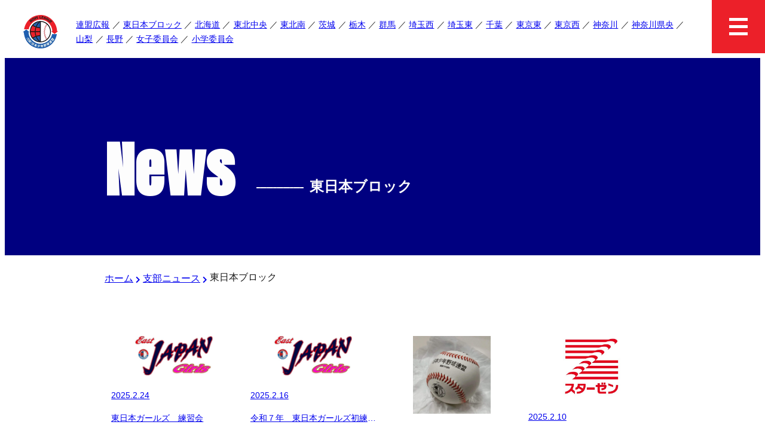

--- FILE ---
content_type: text/html; charset=UTF-8
request_url: https://east.boys-app.com/category/branch/branch_higashi/page/6/
body_size: 8758
content:
<!DOCTYPE html>
<html lang="ja">
<!-- start header -->
<head>
    <meta charset="UTF-8" />
    <meta name="viewport" content="width=device-width, initial-scale=1" />
    <link rel="shortcut icon" href="https://east.boys-app.com/wp-content/themes/boysleague/common/assets/favicon.ico" type="image/x-icon" />
    <link rel="apple-touch-icon" href="https://east.boys-app.com/wp-content/themes/boysleague/common/assets/apple-touch-icon.png" />
    <link rel="apple-touch-icon" sizes="57x57" href="https://east.boys-app.com/wp-content/themes/boysleague/common/assets/apple-touch-icon-57x57.png" />
    <link rel="apple-touch-icon" sizes="72x72" href="https://east.boys-app.com/wp-content/themes/boysleague/common/assets/apple-touch-icon-72x72.png" />
    <link rel="apple-touch-icon" sizes="76x76" href="https://east.boys-app.com/wp-content/themes/boysleague/common/assets/apple-touch-icon-76x76.png" />
    <link rel="apple-touch-icon" sizes="114x114" href="https://east.boys-app.com/wp-content/themes/boysleague/common/assets/apple-touch-icon-114x114.png" />
    <link rel="apple-touch-icon" sizes="120x120" href="https://east.boys-app.com/wp-content/themes/boysleague/common/assets/apple-touch-icon-120x120.png" />
    <link rel="apple-touch-icon" sizes="144x144" href="https://east.boys-app.com/wp-content/themes/boysleague/common/assets/apple-touch-icon-144x144.png" />
    <link rel="apple-touch-icon" sizes="152x152" href="https://east.boys-app.com/wp-content/themes/boysleague/common/assets/apple-touch-icon-152x152.png" />
    <link rel="apple-touch-icon" sizes="180x180" href="https://east.boys-app.com/wp-content/themes/boysleague/common/assets/apple-touch-icon-180x180.png" />
    <!-- fontawesome -->
    <link href="https://east.boys-app.com/wp-content/themes/boysleague/common/css/all.css" rel="stylesheet" type="text/css" />
    <!-- reset -->
    <link href="https://east.boys-app.com/wp-content/themes/boysleague/common/css/reset.css" rel="stylesheet" type="text/css" />
    <!-- inline css -->
    <style>
        header nav ul.sp_menu {
            position: fixed;
            background: rgba(10, 10, 95, 0.9);
            top: 0;
            right: 0;
            width: 100%;
            height: 100vh;
            padding-top: 89px;
            padding-bottom: 50px;
            color: #ffffff;
            visibility: hidden;
            opacity: 0;
            -webkit-transform: translateX(100%);
            transform: translateX(100%);
            -webkit-transition: 0.5s ease-in-out;
            transition: 0.5s ease-in-out;
            overflow: scroll;
            z-index: 50;
        }
    </style>
    <!-- style -->
    <link href="https://east.boys-app.com/wp-content/themes/boysleague/style.css" rel="stylesheet" type="text/css">
    <!-- description -->
      <meta name="description" content="すべてのボーイズリーガー必見 ボーイズリーグ東日本ブロックの情報を中心にお伝えします。 試合情報、各支部のチームの情報などを素早く配信、Youtubeを通じてライブ配信も見られます 少年野球、硬式野球の情報は是非日本少年野球アプリからご覧ください 一般社団法人日本少年野球連盟東日本ブロック" />

    <!-- <meta property="og:title" content=""> -->
    <!-- <meta property="og:description" content=""> -->
    <!-- <meta property="og:image" content=""> -->
    <!-- <meta property="og:image:alt" content=""> -->
    <!-- <meta property="og:locale" content="ja_JP"> -->
    <!-- <meta property="og:type" content="website"> -->
    <!-- <meta name="twitter:card" content="summary_large_image"> -->
    <!-- <meta property="og:url" content="https://mywebsite.com/page"> -->
    <!-- <link rel="canonical" href="https://mywebsite.com/page"> -->
    <!-- <link rel="icon" href="/favicon.ico"> -->
    <!-- <link rel="icon" href="/favicon.svg" type="image/svg+xml"> -->
    <!-- <link rel="apple-touch-icon" href="/apple-touch-icon.png"> -->
    <!-- <link rel="manifest" href="/my.webmanifest"> -->
    <!-- <meta name="theme-color" content="#FF00FF"> -->
    <!-- wp_head start -->
    <title>東日本ブロック | Page 6 of 29 | ボーイズリーグ 東日本ブロック 公式メディア (公益財団法人日本少年野球連盟)</title>
<meta name='robots' content='max-image-preview:large' />
<link rel='dns-prefetch' href='//www.googletagmanager.com' />
<link rel="alternate" type="application/rss+xml" title="ボーイズリーグ 東日本ブロック 公式メディア (公益財団法人日本少年野球連盟) &raquo; 東日本ブロック カテゴリーのフィード" href="https://east.boys-app.com/category/branch/branch_higashi/feed/" />

<!-- SEO SIMPLE PACK 3.6.2 -->
<link rel="canonical" href="https://east.boys-app.com/category/branch/branch_higashi/">
<meta property="og:locale" content="ja_JP">
<meta property="og:type" content="website">
<meta property="og:title" content="東日本ブロック | Page 6 of 29 | ボーイズリーグ 東日本ブロック 公式メディア (公益財団法人日本少年野球連盟)">
<meta property="og:url" content="https://east.boys-app.com/category/branch/branch_higashi/">
<meta property="og:site_name" content="ボーイズリーグ 東日本ブロック 公式メディア (公益財団法人日本少年野球連盟)">
<meta name="twitter:card" content="summary_large_image">
<!-- Google Analytics (gtag.js) -->
<script async src="https://www.googletagmanager.com/gtag/js?id=G-5XNFSGR64S"></script>
<script>
	window.dataLayer = window.dataLayer || [];
	function gtag(){dataLayer.push(arguments);}
	gtag("js", new Date());
	gtag("config", "G-5XNFSGR64S");
</script>
	<!-- / SEO SIMPLE PACK -->

<style id='wp-img-auto-sizes-contain-inline-css' type='text/css'>
img:is([sizes=auto i],[sizes^="auto," i]){contain-intrinsic-size:3000px 1500px}
/*# sourceURL=wp-img-auto-sizes-contain-inline-css */
</style>
<style id='wp-block-library-inline-css' type='text/css'>
:root{--wp-block-synced-color:#7a00df;--wp-block-synced-color--rgb:122,0,223;--wp-bound-block-color:var(--wp-block-synced-color);--wp-editor-canvas-background:#ddd;--wp-admin-theme-color:#007cba;--wp-admin-theme-color--rgb:0,124,186;--wp-admin-theme-color-darker-10:#006ba1;--wp-admin-theme-color-darker-10--rgb:0,107,160.5;--wp-admin-theme-color-darker-20:#005a87;--wp-admin-theme-color-darker-20--rgb:0,90,135;--wp-admin-border-width-focus:2px}@media (min-resolution:192dpi){:root{--wp-admin-border-width-focus:1.5px}}.wp-element-button{cursor:pointer}:root .has-very-light-gray-background-color{background-color:#eee}:root .has-very-dark-gray-background-color{background-color:#313131}:root .has-very-light-gray-color{color:#eee}:root .has-very-dark-gray-color{color:#313131}:root .has-vivid-green-cyan-to-vivid-cyan-blue-gradient-background{background:linear-gradient(135deg,#00d084,#0693e3)}:root .has-purple-crush-gradient-background{background:linear-gradient(135deg,#34e2e4,#4721fb 50%,#ab1dfe)}:root .has-hazy-dawn-gradient-background{background:linear-gradient(135deg,#faaca8,#dad0ec)}:root .has-subdued-olive-gradient-background{background:linear-gradient(135deg,#fafae1,#67a671)}:root .has-atomic-cream-gradient-background{background:linear-gradient(135deg,#fdd79a,#004a59)}:root .has-nightshade-gradient-background{background:linear-gradient(135deg,#330968,#31cdcf)}:root .has-midnight-gradient-background{background:linear-gradient(135deg,#020381,#2874fc)}:root{--wp--preset--font-size--normal:16px;--wp--preset--font-size--huge:42px}.has-regular-font-size{font-size:1em}.has-larger-font-size{font-size:2.625em}.has-normal-font-size{font-size:var(--wp--preset--font-size--normal)}.has-huge-font-size{font-size:var(--wp--preset--font-size--huge)}.has-text-align-center{text-align:center}.has-text-align-left{text-align:left}.has-text-align-right{text-align:right}.has-fit-text{white-space:nowrap!important}#end-resizable-editor-section{display:none}.aligncenter{clear:both}.items-justified-left{justify-content:flex-start}.items-justified-center{justify-content:center}.items-justified-right{justify-content:flex-end}.items-justified-space-between{justify-content:space-between}.screen-reader-text{border:0;clip-path:inset(50%);height:1px;margin:-1px;overflow:hidden;padding:0;position:absolute;width:1px;word-wrap:normal!important}.screen-reader-text:focus{background-color:#ddd;clip-path:none;color:#444;display:block;font-size:1em;height:auto;left:5px;line-height:normal;padding:15px 23px 14px;text-decoration:none;top:5px;width:auto;z-index:100000}html :where(.has-border-color){border-style:solid}html :where([style*=border-top-color]){border-top-style:solid}html :where([style*=border-right-color]){border-right-style:solid}html :where([style*=border-bottom-color]){border-bottom-style:solid}html :where([style*=border-left-color]){border-left-style:solid}html :where([style*=border-width]){border-style:solid}html :where([style*=border-top-width]){border-top-style:solid}html :where([style*=border-right-width]){border-right-style:solid}html :where([style*=border-bottom-width]){border-bottom-style:solid}html :where([style*=border-left-width]){border-left-style:solid}html :where(img[class*=wp-image-]){height:auto;max-width:100%}:where(figure){margin:0 0 1em}html :where(.is-position-sticky){--wp-admin--admin-bar--position-offset:var(--wp-admin--admin-bar--height,0px)}@media screen and (max-width:600px){html :where(.is-position-sticky){--wp-admin--admin-bar--position-offset:0px}}

/*# sourceURL=wp-block-library-inline-css */
</style><style id='global-styles-inline-css' type='text/css'>
:root{--wp--preset--aspect-ratio--square: 1;--wp--preset--aspect-ratio--4-3: 4/3;--wp--preset--aspect-ratio--3-4: 3/4;--wp--preset--aspect-ratio--3-2: 3/2;--wp--preset--aspect-ratio--2-3: 2/3;--wp--preset--aspect-ratio--16-9: 16/9;--wp--preset--aspect-ratio--9-16: 9/16;--wp--preset--color--black: #000000;--wp--preset--color--cyan-bluish-gray: #abb8c3;--wp--preset--color--white: #ffffff;--wp--preset--color--pale-pink: #f78da7;--wp--preset--color--vivid-red: #cf2e2e;--wp--preset--color--luminous-vivid-orange: #ff6900;--wp--preset--color--luminous-vivid-amber: #fcb900;--wp--preset--color--light-green-cyan: #7bdcb5;--wp--preset--color--vivid-green-cyan: #00d084;--wp--preset--color--pale-cyan-blue: #8ed1fc;--wp--preset--color--vivid-cyan-blue: #0693e3;--wp--preset--color--vivid-purple: #9b51e0;--wp--preset--gradient--vivid-cyan-blue-to-vivid-purple: linear-gradient(135deg,rgb(6,147,227) 0%,rgb(155,81,224) 100%);--wp--preset--gradient--light-green-cyan-to-vivid-green-cyan: linear-gradient(135deg,rgb(122,220,180) 0%,rgb(0,208,130) 100%);--wp--preset--gradient--luminous-vivid-amber-to-luminous-vivid-orange: linear-gradient(135deg,rgb(252,185,0) 0%,rgb(255,105,0) 100%);--wp--preset--gradient--luminous-vivid-orange-to-vivid-red: linear-gradient(135deg,rgb(255,105,0) 0%,rgb(207,46,46) 100%);--wp--preset--gradient--very-light-gray-to-cyan-bluish-gray: linear-gradient(135deg,rgb(238,238,238) 0%,rgb(169,184,195) 100%);--wp--preset--gradient--cool-to-warm-spectrum: linear-gradient(135deg,rgb(74,234,220) 0%,rgb(151,120,209) 20%,rgb(207,42,186) 40%,rgb(238,44,130) 60%,rgb(251,105,98) 80%,rgb(254,248,76) 100%);--wp--preset--gradient--blush-light-purple: linear-gradient(135deg,rgb(255,206,236) 0%,rgb(152,150,240) 100%);--wp--preset--gradient--blush-bordeaux: linear-gradient(135deg,rgb(254,205,165) 0%,rgb(254,45,45) 50%,rgb(107,0,62) 100%);--wp--preset--gradient--luminous-dusk: linear-gradient(135deg,rgb(255,203,112) 0%,rgb(199,81,192) 50%,rgb(65,88,208) 100%);--wp--preset--gradient--pale-ocean: linear-gradient(135deg,rgb(255,245,203) 0%,rgb(182,227,212) 50%,rgb(51,167,181) 100%);--wp--preset--gradient--electric-grass: linear-gradient(135deg,rgb(202,248,128) 0%,rgb(113,206,126) 100%);--wp--preset--gradient--midnight: linear-gradient(135deg,rgb(2,3,129) 0%,rgb(40,116,252) 100%);--wp--preset--font-size--small: 13px;--wp--preset--font-size--medium: 20px;--wp--preset--font-size--large: 36px;--wp--preset--font-size--x-large: 42px;--wp--preset--spacing--20: 0.44rem;--wp--preset--spacing--30: 0.67rem;--wp--preset--spacing--40: 1rem;--wp--preset--spacing--50: 1.5rem;--wp--preset--spacing--60: 2.25rem;--wp--preset--spacing--70: 3.38rem;--wp--preset--spacing--80: 5.06rem;--wp--preset--shadow--natural: 6px 6px 9px rgba(0, 0, 0, 0.2);--wp--preset--shadow--deep: 12px 12px 50px rgba(0, 0, 0, 0.4);--wp--preset--shadow--sharp: 6px 6px 0px rgba(0, 0, 0, 0.2);--wp--preset--shadow--outlined: 6px 6px 0px -3px rgb(255, 255, 255), 6px 6px rgb(0, 0, 0);--wp--preset--shadow--crisp: 6px 6px 0px rgb(0, 0, 0);}:where(.is-layout-flex){gap: 0.5em;}:where(.is-layout-grid){gap: 0.5em;}body .is-layout-flex{display: flex;}.is-layout-flex{flex-wrap: wrap;align-items: center;}.is-layout-flex > :is(*, div){margin: 0;}body .is-layout-grid{display: grid;}.is-layout-grid > :is(*, div){margin: 0;}:where(.wp-block-columns.is-layout-flex){gap: 2em;}:where(.wp-block-columns.is-layout-grid){gap: 2em;}:where(.wp-block-post-template.is-layout-flex){gap: 1.25em;}:where(.wp-block-post-template.is-layout-grid){gap: 1.25em;}.has-black-color{color: var(--wp--preset--color--black) !important;}.has-cyan-bluish-gray-color{color: var(--wp--preset--color--cyan-bluish-gray) !important;}.has-white-color{color: var(--wp--preset--color--white) !important;}.has-pale-pink-color{color: var(--wp--preset--color--pale-pink) !important;}.has-vivid-red-color{color: var(--wp--preset--color--vivid-red) !important;}.has-luminous-vivid-orange-color{color: var(--wp--preset--color--luminous-vivid-orange) !important;}.has-luminous-vivid-amber-color{color: var(--wp--preset--color--luminous-vivid-amber) !important;}.has-light-green-cyan-color{color: var(--wp--preset--color--light-green-cyan) !important;}.has-vivid-green-cyan-color{color: var(--wp--preset--color--vivid-green-cyan) !important;}.has-pale-cyan-blue-color{color: var(--wp--preset--color--pale-cyan-blue) !important;}.has-vivid-cyan-blue-color{color: var(--wp--preset--color--vivid-cyan-blue) !important;}.has-vivid-purple-color{color: var(--wp--preset--color--vivid-purple) !important;}.has-black-background-color{background-color: var(--wp--preset--color--black) !important;}.has-cyan-bluish-gray-background-color{background-color: var(--wp--preset--color--cyan-bluish-gray) !important;}.has-white-background-color{background-color: var(--wp--preset--color--white) !important;}.has-pale-pink-background-color{background-color: var(--wp--preset--color--pale-pink) !important;}.has-vivid-red-background-color{background-color: var(--wp--preset--color--vivid-red) !important;}.has-luminous-vivid-orange-background-color{background-color: var(--wp--preset--color--luminous-vivid-orange) !important;}.has-luminous-vivid-amber-background-color{background-color: var(--wp--preset--color--luminous-vivid-amber) !important;}.has-light-green-cyan-background-color{background-color: var(--wp--preset--color--light-green-cyan) !important;}.has-vivid-green-cyan-background-color{background-color: var(--wp--preset--color--vivid-green-cyan) !important;}.has-pale-cyan-blue-background-color{background-color: var(--wp--preset--color--pale-cyan-blue) !important;}.has-vivid-cyan-blue-background-color{background-color: var(--wp--preset--color--vivid-cyan-blue) !important;}.has-vivid-purple-background-color{background-color: var(--wp--preset--color--vivid-purple) !important;}.has-black-border-color{border-color: var(--wp--preset--color--black) !important;}.has-cyan-bluish-gray-border-color{border-color: var(--wp--preset--color--cyan-bluish-gray) !important;}.has-white-border-color{border-color: var(--wp--preset--color--white) !important;}.has-pale-pink-border-color{border-color: var(--wp--preset--color--pale-pink) !important;}.has-vivid-red-border-color{border-color: var(--wp--preset--color--vivid-red) !important;}.has-luminous-vivid-orange-border-color{border-color: var(--wp--preset--color--luminous-vivid-orange) !important;}.has-luminous-vivid-amber-border-color{border-color: var(--wp--preset--color--luminous-vivid-amber) !important;}.has-light-green-cyan-border-color{border-color: var(--wp--preset--color--light-green-cyan) !important;}.has-vivid-green-cyan-border-color{border-color: var(--wp--preset--color--vivid-green-cyan) !important;}.has-pale-cyan-blue-border-color{border-color: var(--wp--preset--color--pale-cyan-blue) !important;}.has-vivid-cyan-blue-border-color{border-color: var(--wp--preset--color--vivid-cyan-blue) !important;}.has-vivid-purple-border-color{border-color: var(--wp--preset--color--vivid-purple) !important;}.has-vivid-cyan-blue-to-vivid-purple-gradient-background{background: var(--wp--preset--gradient--vivid-cyan-blue-to-vivid-purple) !important;}.has-light-green-cyan-to-vivid-green-cyan-gradient-background{background: var(--wp--preset--gradient--light-green-cyan-to-vivid-green-cyan) !important;}.has-luminous-vivid-amber-to-luminous-vivid-orange-gradient-background{background: var(--wp--preset--gradient--luminous-vivid-amber-to-luminous-vivid-orange) !important;}.has-luminous-vivid-orange-to-vivid-red-gradient-background{background: var(--wp--preset--gradient--luminous-vivid-orange-to-vivid-red) !important;}.has-very-light-gray-to-cyan-bluish-gray-gradient-background{background: var(--wp--preset--gradient--very-light-gray-to-cyan-bluish-gray) !important;}.has-cool-to-warm-spectrum-gradient-background{background: var(--wp--preset--gradient--cool-to-warm-spectrum) !important;}.has-blush-light-purple-gradient-background{background: var(--wp--preset--gradient--blush-light-purple) !important;}.has-blush-bordeaux-gradient-background{background: var(--wp--preset--gradient--blush-bordeaux) !important;}.has-luminous-dusk-gradient-background{background: var(--wp--preset--gradient--luminous-dusk) !important;}.has-pale-ocean-gradient-background{background: var(--wp--preset--gradient--pale-ocean) !important;}.has-electric-grass-gradient-background{background: var(--wp--preset--gradient--electric-grass) !important;}.has-midnight-gradient-background{background: var(--wp--preset--gradient--midnight) !important;}.has-small-font-size{font-size: var(--wp--preset--font-size--small) !important;}.has-medium-font-size{font-size: var(--wp--preset--font-size--medium) !important;}.has-large-font-size{font-size: var(--wp--preset--font-size--large) !important;}.has-x-large-font-size{font-size: var(--wp--preset--font-size--x-large) !important;}
/*# sourceURL=global-styles-inline-css */
</style>

<style id='classic-theme-styles-inline-css' type='text/css'>
/*! This file is auto-generated */
.wp-block-button__link{color:#fff;background-color:#32373c;border-radius:9999px;box-shadow:none;text-decoration:none;padding:calc(.667em + 2px) calc(1.333em + 2px);font-size:1.125em}.wp-block-file__button{background:#32373c;color:#fff;text-decoration:none}
/*# sourceURL=/wp-includes/css/classic-themes.min.css */
</style>

<!-- Site Kit によって追加された Google タグ（gtag.js）スニペット -->
<!-- Google アナリティクス スニペット (Site Kit が追加) -->
<script type="text/javascript" src="https://www.googletagmanager.com/gtag/js?id=G-V1RJHYLVFP" id="google_gtagjs-js" async></script>
<script type="text/javascript" id="google_gtagjs-js-after">
/* <![CDATA[ */
window.dataLayer = window.dataLayer || [];function gtag(){dataLayer.push(arguments);}
gtag("set","linker",{"domains":["east.boys-app.com"]});
gtag("js", new Date());
gtag("set", "developer_id.dZTNiMT", true);
gtag("config", "G-V1RJHYLVFP");
//# sourceURL=google_gtagjs-js-after
/* ]]> */
</script>
<link rel="https://api.w.org/" href="https://east.boys-app.com/wp-json/" /><link rel="alternate" title="JSON" type="application/json" href="https://east.boys-app.com/wp-json/wp/v2/categories/16" /><meta name="generator" content="Site Kit by Google 1.168.0" /><link rel="alternate" type="application/rss+xml" title="RSS" href="https://east.boys-app.com/rsslatest.xml" />		<style type="text/css" id="wp-custom-css">
			img-custom01 {
    width: 100% !important;
    max-width: 100% !important;
    height: auto !important;
}

#attachment_9071 {
    width: 100% !important;  
    max-width: 100% !important;
}

#attachment_9072 {
    width: 100% !important;  
    max-width: 100% !important;
}		</style>
		    <!-- wp_head end -->
</head><!-- end header -->

<body id="top" class="archive paged category category-branch_higashi category-16 paged-6 category-paged-6 wp-theme-boysleague">
  <!-- start html_header -->
  <header>
    <h1><a href="https://east.boys-app.com/"><img
                src="https://east.boys-app.com/wp-content/themes/boysleague/common/images/logo.webp"
                alt="公益財団法人 日本少年野球連盟 東日本ブロック"></a></h1>
    <nav>
        <ul class="pc_menu">
            <li><a href="https://east.boys-app.com/category/renmei">連盟広報</a></li>
            <li><a href="https://east.boys-app.com/category/branch_higashi">東日本ブロック</a></li>
            <li><a href="https://east.boys-app.com/category/hokkaido-branch">北海道</a></li>
            <li><a href="https://east.boys-app.com/category/tohoku-branch">東北中央</a></li>
            <li><a href="https://east.boys-app.com/category/tohoku-minami">東北南</a></li>
            <li><a href="https://east.boys-app.com/category/ibaraki-branch">茨城</a></li>
            <li><a href="https://east.boys-app.com/category/tochigi-branch">栃木</a></li>
            <li><a href="https://east.boys-app.com/category/gunma-branch">群馬</a></li>
            <li><a href="https://east.boys-app.com/category/saitama-branch">埼玉西</a></li>
            <li><a href="https://east.boys-app.com/category/saitama-east-branch">埼玉東</a></li>
            <li><a href="https://east.boys-app.com/category/chiba-branch">千葉</a></li>
            <li><a href="https://east.boys-app.com/category/tokyo-east-branch">東京東</a></li>
            <li><a href="https://east.boys-app.com/category/tokyo-west-branch">東京西</a></li>
            <li><a href="https://east.boys-app.com/category/kanagawa-branch">神奈川</a></li>
            <li><a href="https://east.boys-app.com/category/kanagawa-kenoh">神奈川県央</a></li>
            <li><a href="https://east.boys-app.com/category/yamanashi-branch">山梨</a></li>
            <li><a href="https://east.boys-app.com/category/nagano-branch">長野</a></li>
            <li><a href="https://east.boys-app.com/category/jochi">女子委員会</a></li>
            <li><a href="https://east.boys-app.com/category/shogaku">小学委員会</a></li>
        </ul>
        <ul class="sp_menu">
            <li><a href="https://east.boys-app.com/">ホーム</a></li>
            <li><a href="https://east.boys-app.com/category/branch">最新ニュース</a></li>
            <li><a href="https://east.boys-app.com/category/renmei">連盟広報</a></li>
            <li><a href="https://east.boys-app.com/category/branch_higashi">東日本ブロック</a></li>
            <li><a href="https://east.boys-app.com/category/hokkaido-branch">北海道支部ニュース</a></li>
            <li><a href="https://east.boys-app.com/category/tohoku-branch">東北支部ニュース</a></li>
            <li><a href="https://east.boys-app.com/category/tohoku-minami">東北南支部ニュース</a></li>
            <li><a href="https://east.boys-app.com/category/ibaraki-branch">茨城県支部ニュース</a></li>
            <li><a href="https://east.boys-app.com/category/tochigi-branch">栃木県支部ニュース</a></li>
            <li><a href="https://east.boys-app.com/category/gunma-branch">群馬県支部ニュース</a></li>
            <li><a href="https://east.boys-app.com/category/saitama-branch">埼玉県西支部ニュース</a></li>
            <li><a href="https://east.boys-app.com/category/saitama-east-branch">埼玉県東支部ニュース</a></li>
            <li><a href="https://east.boys-app.com/category/chiba-branch">千葉県支部ニュース</a></li>
            <li><a href="https://east.boys-app.com/category/tokyo-east-branch">東京都東支部ニュース</a></li>
            <li><a href="https://east.boys-app.com/category/tokyo-west-branch">東京都西支部ニュース</a></li>
            <li><a href="https://east.boys-app.com/category/kanagawa-branch">神奈川県支部ニュース</a></li>
            <li><a href="https://east.boys-app.com/category/kanagawa-kenoh">神奈川県央支部ニュース</a></li>
            <li><a href="https://east.boys-app.com/category/yamanashi-branch">山梨県支部ニュース</a></li>
            <li><a href="https://east.boys-app.com/category/nagano-branch">長野県支部ニュース</a></li>
            <li><a href="https://east.boys-app.com/category/jochi">女子委員会</a></li>
            <li><a href="https://east.boys-app.com/category/shogaku">小学委員会</a></li>
            <li><a href="mailto:boys-kanto@mirror.ocn.ne.jp">お問い合わせ</a></li>
            <li class="official"><a href="https://www.netto.jp/boys-hokkaido/">北海道支部</a></li>
            <li class="official"><a href="http://www.boys-tohoku.com/team/">東北支部</a></li>
            <li class="official"><a href="http://www.boys-tohoku.com/team/">東北南支部</a></li>
            <li class="official"><a href="http://ibaraki-boys.com/">茨城県支部</a></li>
            <li class="official"><a href="https://tochigi-boysleague.localinfo.jp/">栃木県支部</a></li>
            <li class="official"><a href="https://www.netto.jp/boys-gunma/">群馬県支部</a></li>
            <li class="official"><a href="http://www.boysleague-saitama.com/">埼玉県支部</a></li>
            <li class="official"><a href="https://bl-chiba.jimdofree.com/">千葉県支部</a></li>
            <li class="official"><a href="http://boys-tokyoeast.org/">東京都東支部</a></li>
            <li class="official"><a href="http://boys-tokyowest.jp/wp/">東京都西支部</a></li>
            <li class="official"><a href="https://jblkanagawa89.wixsite.com/mysite">神奈川県支部</a></li>
            <li class="official"><a href="https://jblkanagawa89.wixsite.com/mysite">神奈川県央支部</a></li>
            <li class="official"><a href="http://boys-eastjapan.com/branch/yamanashi/">山梨県支部</a></li>
            <li class="official"><a
                    href="https://www.facebook.com/pages/category/Community-Organization/%E3%83%9C%E3%83%BC%E3%82%A4%E3%82%BA%E3%83%AA%E3%83%BC%E3%82%B0%E9%95%B7%E9%87%8E%E7%9C%8C%E6%94%AF%E9%83%A8-163937414185051/">長野県支部</a>
            </li>
        </ul>
    </nav>
</header>
<div class="menu"><span></span><span></span><span></span></div>  <!-- end html_header -->
  <main class="page">
    <section class="page-title">
      <div class="inner-wrap">
        <h3 class="section-title">News<span class="before"><span>--------------</span>東日本ブロック</span></h3>
      </div>
    </section>
    <section class="inner-wrap" id="breadcrumb"><ul class="bc"><li><a href="https://east.boys-app.com"><span>ホーム</span></a></li><li><a href="https://east.boys-app.com/category/branch/"><span>支部ニュース</span></a></li><li><span>東日本ブロック</span></li></ul></section>
    <section id="contents">
      <div class="inner-wrap">
        <ul class="item">

                        <li><a href="https://east.boys-app.com/branch/12199/">
                  <figure>                                            <img src="https://east.boys-app.com/wp-content/uploads/2025/02/女子委員会ロゴ-2.jpeg" 
                          alt="東日本ガールズ　練習会" 
                          style="width: 100%; height: auto; object-fit: contain; max-width: 210px;" 
                          loading="lazy">
                                    </figure>
                  <p class="date">2025.2.24</p>
                  <p>東日本ガールズ　練習会</p>

                                                    </a></li>
                        <li><a href="https://east.boys-app.com/branch/12086/">
                  <figure>                                            <img src="https://east.boys-app.com/wp-content/uploads/2025/02/女子委員会ロゴ-2.jpeg" 
                          alt="令和７年　東日本ガールズ初練習　" 
                          style="width: 100%; height: auto; object-fit: contain; max-width: 210px;" 
                          loading="lazy">
                                    </figure>
                  <p class="date">2025.2.16</p>
                  <p>令和７年　東日本ガールズ初練習　</p>

                                                    </a></li>
                        <li><a href="https://east.boys-app.com/branch/branch_higashi/12081/">
                  <figure>                                            <img src="https://east.boys-app.com/wp-content/uploads/2024/07/img_2024-07-05T215312.0102340000_1.jpg" 
                          alt="第１回指導者保護者講習会　アーカイブ" 
                          style="width: 100%; height: auto; object-fit: contain; max-width: 210px;" 
                          loading="lazy">
                                    </figure>
                  <p class="date">2025.2.14</p>
                  <p>第１回指導者保護者講習会　アーカイブ</p>

                                                    </a></li>
                        <li><a href="https://east.boys-app.com/branch/12046/">
                  <figure>                                            <img src="https://east.boys-app.com/wp-content/uploads/2025/02/starzen3.jpg" 
                          alt="球春2025～スターゼンカップ春季全国大会 出場チーム紹介【岐阜中濃ボーイズ】" 
                          style="width: 100%; height: auto; object-fit: contain; max-width: 210px;" 
                          loading="lazy">
                                    </figure>
                  <p class="date">2025.2.10</p>
                  <p>球春2025～スターゼンカップ春季全国大会 出場チーム紹介【岐阜中濃ボーイズ】</p>

                                                    </a></li>
                        <li><a href="https://east.boys-app.com/branch/branch_higashi/12013/">
                  <figure>                                            <img src="https://east.boys-app.com/wp-content/uploads/2025/02/女子委員会ロゴ-2.jpeg" 
                          alt="東日本ガールズ　始動！" 
                          style="width: 100%; height: auto; object-fit: contain; max-width: 210px;" 
                          loading="lazy">
                                    </figure>
                  <p class="date">2025.2.7</p>
                  <p>東日本ガールズ　始動！</p>

                                                    </a></li>
                        <li><a href="https://east.boys-app.com/branch/12006/">
                  <figure>                                            <img src="https://east.boys-app.com/wp-content/uploads/2025/02/starzen3.jpg" 
                          alt="球春2025～スターゼンカップ春季全国大会 出場チーム紹介【前橋桜ボーイズ】" 
                          style="width: 100%; height: auto; object-fit: contain; max-width: 210px;" 
                          loading="lazy">
                                    </figure>
                  <p class="date">2025.2.7</p>
                  <p>球春2025～スターゼンカップ春季全国大会 出場チーム紹介【前橋桜ボーイズ】</p>

                                                    </a></li>
                        <li><a href="https://east.boys-app.com/branch/branch_higashi/12005/">
                  <figure>                                            <img src="https://east.boys-app.com/wp-content/uploads/2025/02/img_2025-02-07T031602.7030610000_1.jpg" 
                          alt="続報！第2回指導者保護者講習会　UAブランドハウス有明" 
                          style="width: 100%; height: auto; object-fit: contain; max-width: 210px;" 
                          loading="lazy">
                                    </figure>
                  <p class="date">2025.2.7</p>
                  <p>続報！第2回指導者保護者講習会　UAブランドハウス有明</p>

                                                    </a></li>
                        <li><a href="https://east.boys-app.com/branch/branch_higashi/11999/">
                  <figure>                                            <img src="https://east.boys-app.com/wp-content/uploads/2023/10/img_2023-10-09T040842.0242290000_1.jpeg" 
                          alt="第2回指導者保護者講習会　UAブランドハウス有明" 
                          style="width: 100%; height: auto; object-fit: contain; max-width: 210px;" 
                          loading="lazy">
                                    </figure>
                  <p class="date">2025.2.6</p>
                  <p>第2回指導者保護者講習会　UAブランドハウス有明</p>

                                                    </a></li>
                        <li><a href="https://east.boys-app.com/branch/11986/">
                  <figure>                                            <img src="https://east.boys-app.com/wp-content/uploads/2025/01/thumbnail.jpg" 
                          alt="【本日19時】指導者＆保護者講習会開催！" 
                          style="width: 100%; height: auto; object-fit: contain; max-width: 210px;" 
                          loading="lazy">
                                    </figure>
                  <p class="date">2025.1.29</p>
                  <p>【本日19時】指導者＆保護者講習会開催！</p>

                                                    </a></li>
                        <li><a href="https://east.boys-app.com/branch/11952/">
                  <figure>                                            <img src="https://east.boys-app.com/wp-content/uploads/2025/01/thumbnail.jpg" 
                          alt="【1月29日（水）19時】指導者＆保護者講習会開催！" 
                          style="width: 100%; height: auto; object-fit: contain; max-width: 210px;" 
                          loading="lazy">
                                    </figure>
                  <p class="date">2025.1.24</p>
                  <p>【1月29日（水）19時】指導者＆保護者講習会開催！</p>

                                                    </a></li>
                        <li><a href="https://east.boys-app.com/branch/11930/">
                  <figure>                                            <img src="https://east.boys-app.com/wp-content/uploads/2024/04/ヴィーナスリーグ　ロゴ.jpg" 
                          alt="ヴィーナスリーグ閉会式・表彰式" 
                          style="width: 100%; height: auto; object-fit: contain; max-width: 210px;" 
                          loading="lazy">
                                    </figure>
                  <p class="date">2025.1.19</p>
                  <p>ヴィーナスリーグ閉会式・表彰式</p>

                                                    </a></li>
                        <li><a href="https://east.boys-app.com/branch/branch_higashi/11901/">
                  <figure>                                            <img src="https://east.boys-app.com/wp-content/uploads/2025/01/sebango3.jpg" 
                          alt="選手の高校進学を支援する新サービス登場！" 
                          style="width: 100%; height: auto; object-fit: contain; max-width: 210px;" 
                          loading="lazy">
                                    </figure>
                  <p class="date">2025.1.8</p>
                  <p>選手の高校進学を支援する新サービス登場！</p>

                                                    </a></li>
                        <li><a href="https://east.boys-app.com/branch/branch_higashi/11897/">
                  <figure>                                            <img src="https://east.boys-app.com/wp-content/uploads/2024/07/img_2024-07-05T215312.0102340000_1.jpg" 
                          alt="必見！！　１月２９日　森林監督講演会（第１回指導者保護者　勉強会）" 
                          style="width: 100%; height: auto; object-fit: contain; max-width: 210px;" 
                          loading="lazy">
                                    </figure>
                  <p class="date">2025.1.6</p>
                  <p>必見！！　１月２９日　森林監督講演会（第１回指導者保護者　勉強会）</p>

                                                    </a></li>
                        <li><a href="https://east.boys-app.com/branch/11857/">
                  <figure>                                            <img src="https://east.boys-app.com/wp-content/uploads/2024/07/女子委員会ロゴ.jpg" 
                          alt="2024年度生 卒団式" 
                          style="width: 100%; height: auto; object-fit: contain; max-width: 210px;" 
                          loading="lazy">
                                    </figure>
                  <p class="date">2024.12.21</p>
                  <p>2024年度生 卒団式</p>

                                                    </a></li>
                        <li><a href="https://east.boys-app.com/branch/11833/">
                  <figure>                                            <img src="https://east.boys-app.com/wp-content/uploads/2024/12/IMG_2715.jpg" 
                          alt="縮刷版「栄光に向かって」絶賛発売中" 
                          style="width: 100%; height: auto; object-fit: contain; max-width: 210px;" 
                          loading="lazy">
                                    </figure>
                  <p class="date">2024.12.11</p>
                  <p>縮刷版「栄光に向かって」絶賛発売中</p>

                                                    </a></li>
                        <li><a href="https://east.boys-app.com/branch/11811/">
                  <figure>                                            <img src="https://east.boys-app.com/wp-content/uploads/2024/12/3B4828CD-50B9-4705-9F71-25E0AF90FB30.jpg" 
                          alt="2024年 KWBF中学生新人交流試合" 
                          style="width: 100%; height: auto; object-fit: contain; max-width: 210px;" 
                          loading="lazy">
                                    </figure>
                  <p class="date">2024.12.8</p>
                  <p>2024年 KWBF中学生新人交流試合</p>

                                                    </a></li>
                        <li><a href="https://east.boys-app.com/branch/11722/">
                  <figure>                                            <img src="https://east.boys-app.com/wp-content/uploads/2024/11/apn0kmys.jpg" 
                          alt="未来を創る！ 女子野球イベント in埼玉･浦和" 
                          style="width: 100%; height: auto; object-fit: contain; max-width: 210px;" 
                          loading="lazy">
                                    </figure>
                  <p class="date">2024.11.28</p>
                  <p>未来を創る！ 女子野球イベント in埼玉･浦和</p>

                                                    </a></li>
                        <li><a href="https://east.boys-app.com/branch/branch_higashi/11417/">
                  <figure>                                            <img src="https://east.boys-app.com/wp-content/uploads/2024/09/ヴィーナスリーグ.jpg" 
                          alt="女子野球　U17 vs 開志学園" 
                          style="width: 100%; height: auto; object-fit: contain; max-width: 210px;" 
                          loading="lazy">
                                    </figure>
                  <p class="date">2024.10.27</p>
                  <p>女子野球　U17 vs 開志学園</p>

                                                    </a></li>
                        <li><a href="https://east.boys-app.com/branch/branch_higashi/11415/">
                  <figure>                                            <img src="https://east.boys-app.com/wp-content/uploads/2024/09/ヴィーナスリーグ.jpg" 
                          alt="女子野球　U17 開幕！" 
                          style="width: 100%; height: auto; object-fit: contain; max-width: 210px;" 
                          loading="lazy">
                                    </figure>
                  <p class="date">2024.10.27</p>
                  <p>女子野球　U17 開幕！</p>

                                                    </a></li>
                        <li><a href="https://east.boys-app.com/branch/branch_higashi/11391/">
                  <figure>                                            <img src="https://east.boys-app.com/wp-content/uploads/2024/07/img_2024-07-05T215312.0102340000_1.jpg" 
                          alt="ドラフト指名情報" 
                          style="width: 100%; height: auto; object-fit: contain; max-width: 210px;" 
                          loading="lazy">
                                    </figure>
                  <p class="date">2024.10.25</p>
                  <p>ドラフト指名情報</p>

                                                    </a></li>
          
        </ul>
      </div>
    </section>
    <!-- start pager -->
    <section class="pager">

                <a class="before" href="https://east.boys-app.com/category/branch/branch_higashi/page/5/"><svg xmlns="http://www.w3.org/2000/svg" width="8" height="12" viewbox="0 0 8 12">
                <g fill="none" fill-rule="evenodd">
                    <path fill="#33313C" d="M7.41 1.41L6 0 0 6l6 6 1.41-1.41L2.83 6z"></path>
                </g>
            </svg></a>
    

    <ul class='page-numbers'>
	<li><a class="page-numbers" href="https://east.boys-app.com/category/branch/branch_higashi/page/1/">1</a></li>
	<li><span class="page-numbers dots">&hellip;</span></li>
	<li><a class="page-numbers" href="https://east.boys-app.com/category/branch/branch_higashi/page/5/">5</a></li>
	<li><span aria-current="page" class="page-numbers current">6</span></li>
	<li><a class="page-numbers" href="https://east.boys-app.com/category/branch/branch_higashi/page/7/">7</a></li>
	<li><span class="page-numbers dots">&hellip;</span></li>
	<li><a class="page-numbers" href="https://east.boys-app.com/category/branch/branch_higashi/page/29/">29</a></li>
</ul>


                <a class="next" href="https://east.boys-app.com/category/branch/branch_higashi/page/7/"><svg xmlns="http://www.w3.org/2000/svg" width="8" height="12" viewbox="0 0 8 12">
                <g fill="none" fill-rule="evenodd">
                    <path fill="#33313C" d="M7.41 1.41L6 0 0 6l6 6 1.41-1.41L2.83 6z"></path>
                </g>
            </svg></a>
    
</section>    <!-- end pager -->
  </main>
  <!-- start footer -->
  <footer>
    <section id="logo">
        <figure><img src="https://east.boys-app.com/wp-content/themes/boysleague/common/images/logo.webp" alt=""></figure>
    </section>
    <section id="footer">
        <h2>公益財団法人　<br class="pc">日本少年野球連盟　東日本ブロック</h2>
        <p>〒110-0015　<br class="pc">東京都台東区東上野１丁目21-8　<br class="pc">ウイスダム東上野2F<br>
            TEL.03-6427-7689　FAX.03-6427-7691</p>
        <a class="btn" href="https://forms.gle/ec2CxVnfqBYJLbDV8">ご意見箱</a>
        <a class="btn" href="https://east.boys-app.com/wp-content/uploads/2022/06/usage.pdf">使い方</a>
    </section>
    <section id="copy"><small><i class="fa fa-copyright"></i> ボーイズリーグ東日本ブロック・公益財団法人<br class="pc">日本少年野球連盟</small>
    </section>
</footer>
<div id="return"><a href="#top"><i class="fa fa-chevron-circle-up"></i></a></div>  <!-- end footer -->
  <!-- start optional -->
  <!-- optinal -->
<script src="https://ajax.googleapis.com/ajax/libs/jquery/3.6.0/jquery.min.js"></script>
<script src="https://east.boys-app.com/wp-content/themes/boysleague/common/js/jquery.matchHeight.js"></script>
<script src="https://east.boys-app.com/wp-content/themes/boysleague/common/js/script.js"></script>
<!-- wp_footer start -->
<script type="speculationrules">
{"prefetch":[{"source":"document","where":{"and":[{"href_matches":"/*"},{"not":{"href_matches":["/wp-*.php","/wp-admin/*","/wp-content/uploads/*","/wp-content/*","/wp-content/plugins/*","/wp-content/themes/boysleague/*","/*\\?(.+)"]}},{"not":{"selector_matches":"a[rel~=\"nofollow\"]"}},{"not":{"selector_matches":".no-prefetch, .no-prefetch a"}}]},"eagerness":"conservative"}]}
</script>
<!-- wp_footer end -->  <!-- end optional -->
</body>

</html>

--- FILE ---
content_type: application/javascript
request_url: https://east.boys-app.com/wp-content/themes/boysleague/common/js/script.js
body_size: 616
content:
// JavaScript Document
/* menu */
$(".menu").click(function () {
  $(this).toggleClass('active');
  $(".sp_menu").toggleClass('open');
  $("body").toggleClass('open');
});
/* return */
function Return() {
  var scroll = $(window).scrollTop();
  if (scroll >= 200) {
    $('#return').removeClass('down');
    $('#return').addClass('up');
  } else {
    if ($('#return').hasClass('up')) {
      $('#return').removeClass('up');
      $('#return').addClass('down');
    }
  }
}

$(window).scroll(function () {
  Return();
});

$(window).on('load', function () {
  Return();
});

$('#return a').click(function () {
  $('body,html').animate({
    scrollTop: 0
  }, 500);
  return false;
});
/* matchHeight */
$(function () {
  $(".itemHeight").matchHeight();
});
/* link */
window.addEventListener("DOMContentLoaded", () => {
  const anchorLinks = document.querySelectorAll('a[href^="#"]');
  const anchorLinksArr = Array.prototype.slice.call(anchorLinks);

  anchorLinksArr.forEach((link) => {
    link.addEventListener("click", (e) => {
      e.preventDefault();
      const targetId = link.hash;
      const targetElement = document.querySelector(targetId);
      const targetOffsetTop =
        window.pageYOffset + targetElement.getBoundingClientRect().top;
      window.scrollTo({
        top: targetOffsetTop,
        behavior: "smooth",
      });
    });
  });
});
/* effect */
$(function () {
  $("a img").hover(
    function () {
      $(this).stop().animate({
        opacity: 0.7,
      }, {
        queue: false,
        //duration: 200
      });
    },
    function () {
      $(this).stop().animate({
        opacity: 1,
      }, {
        queue: false,
        duration: 200,
      });
    }
  );
});